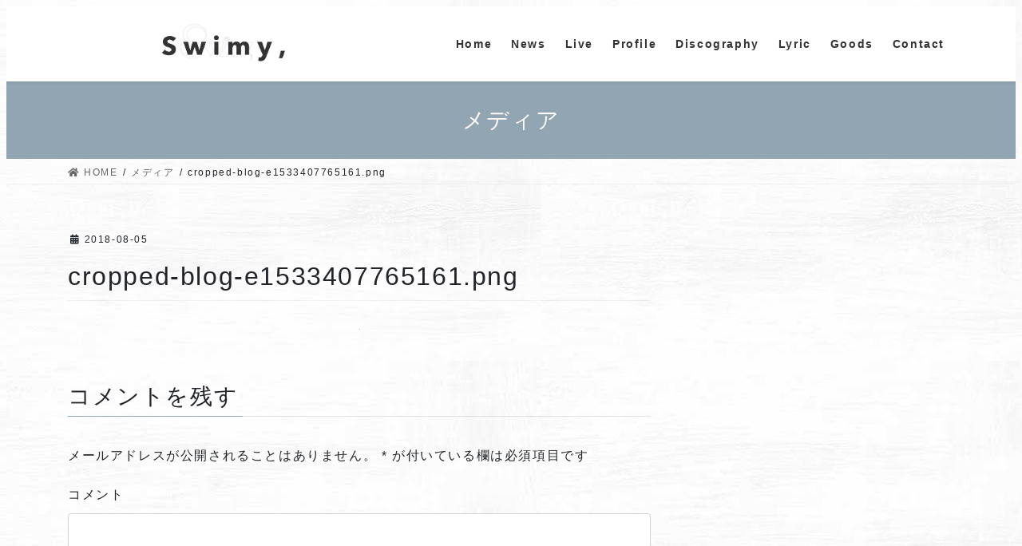

--- FILE ---
content_type: text/html; charset=UTF-8
request_url: https://swimy-official.com/cropped-blog-e1533407765161-png/
body_size: 9506
content:
<!DOCTYPE html>
<html dir="ltr" lang="ja" prefix="og: https://ogp.me/ns#">
<head>
<meta charset="utf-8">
<meta http-equiv="X-UA-Compatible" content="IE=edge">
<meta name="viewport" content="width=device-width, initial-scale=1">

<title>cropped-blog-e1533407765161.png | Swimy,-スイミーオフィシャルサイト-</title>

		<!-- All in One SEO 4.9.3 - aioseo.com -->
	<meta name="robots" content="max-image-preview:large" />
	<meta name="author" content="swimy_official"/>
	<meta name="google-site-verification" content="AmYZ4mfpR4p8qr4mTMvfjieLqbrCaCZOWScTskGFmE8" />
	<meta name="msvalidate.01" content="1BBE9881F3BE3BA781A74945382B3DD4" />
	<link rel="canonical" href="https://swimy-official.com/cropped-blog-e1533407765161-png/" />
	<meta name="generator" content="All in One SEO (AIOSEO) 4.9.3" />
		<meta property="og:locale" content="ja_JP" />
		<meta property="og:site_name" content="Swimy, Official Site-スイミーオフィシャルサイト" />
		<meta property="og:type" content="article" />
		<meta property="og:title" content="cropped-blog-e1533407765161.png | Swimy,-スイミーオフィシャルサイト-" />
		<meta property="og:url" content="https://swimy-official.com/cropped-blog-e1533407765161-png/" />
		<meta property="article:published_time" content="2018-08-04T18:36:47+00:00" />
		<meta property="article:modified_time" content="2018-08-04T18:36:47+00:00" />
		<meta name="twitter:card" content="summary" />
		<meta name="twitter:title" content="cropped-blog-e1533407765161.png | Swimy,-スイミーオフィシャルサイト-" />
		<script type="application/ld+json" class="aioseo-schema">
			{"@context":"https:\/\/schema.org","@graph":[{"@type":"BreadcrumbList","@id":"https:\/\/swimy-official.com\/cropped-blog-e1533407765161-png\/#breadcrumblist","itemListElement":[{"@type":"ListItem","@id":"https:\/\/swimy-official.com#listItem","position":1,"name":"\u30db\u30fc\u30e0","item":"https:\/\/swimy-official.com","nextItem":{"@type":"ListItem","@id":"https:\/\/swimy-official.com\/cropped-blog-e1533407765161-png\/#listItem","name":"cropped-blog-e1533407765161.png"}},{"@type":"ListItem","@id":"https:\/\/swimy-official.com\/cropped-blog-e1533407765161-png\/#listItem","position":2,"name":"cropped-blog-e1533407765161.png","previousItem":{"@type":"ListItem","@id":"https:\/\/swimy-official.com#listItem","name":"\u30db\u30fc\u30e0"}}]},{"@type":"ItemPage","@id":"https:\/\/swimy-official.com\/cropped-blog-e1533407765161-png\/#itempage","url":"https:\/\/swimy-official.com\/cropped-blog-e1533407765161-png\/","name":"cropped-blog-e1533407765161.png | Swimy,-\u30b9\u30a4\u30df\u30fc\u30aa\u30d5\u30a3\u30b7\u30e3\u30eb\u30b5\u30a4\u30c8-","inLanguage":"ja","isPartOf":{"@id":"https:\/\/swimy-official.com\/#website"},"breadcrumb":{"@id":"https:\/\/swimy-official.com\/cropped-blog-e1533407765161-png\/#breadcrumblist"},"author":{"@id":"https:\/\/swimy-official.com\/author\/swimy_official\/#author"},"creator":{"@id":"https:\/\/swimy-official.com\/author\/swimy_official\/#author"},"datePublished":"2018-08-05T03:36:47+09:00","dateModified":"2018-08-05T03:36:47+09:00"},{"@type":"Organization","@id":"https:\/\/swimy-official.com\/#organization","name":"Swimy,-\u30b9\u30a4\u30df\u30fc\u30aa\u30d5\u30a3\u30b7\u30e3\u30eb\u30b5\u30a4\u30c8-","url":"https:\/\/swimy-official.com\/"},{"@type":"Person","@id":"https:\/\/swimy-official.com\/author\/swimy_official\/#author","url":"https:\/\/swimy-official.com\/author\/swimy_official\/","name":"swimy_official"},{"@type":"WebSite","@id":"https:\/\/swimy-official.com\/#website","url":"https:\/\/swimy-official.com\/","name":"Swimy,-\u30b9\u30a4\u30df\u30fc\u30aa\u30d5\u30a3\u30b7\u30e3\u30eb\u30b5\u30a4\u30c8-","inLanguage":"ja","publisher":{"@id":"https:\/\/swimy-official.com\/#organization"}}]}
		</script>
		<!-- All in One SEO -->

<link rel='dns-prefetch' href='//widgetlogic.org' />
<link rel='dns-prefetch' href='//static.addtoany.com' />
<link rel='dns-prefetch' href='//www.google.com' />
<link rel='dns-prefetch' href='//s.w.org' />
<link rel="alternate" type="application/rss+xml" title="Swimy,-スイミーオフィシャルサイト- &raquo; フィード" href="https://swimy-official.com/feed/" />
<link rel="alternate" type="application/rss+xml" title="Swimy,-スイミーオフィシャルサイト- &raquo; コメントフィード" href="https://swimy-official.com/comments/feed/" />
<link rel="alternate" type="application/rss+xml" title="Swimy,-スイミーオフィシャルサイト- &raquo; cropped-blog-e1533407765161.png のコメントのフィード" href="https://swimy-official.com/feed/?attachment_id=945" />
<meta name="description" content="" />		<script type="text/javascript">
			window._wpemojiSettings = {"baseUrl":"https:\/\/s.w.org\/images\/core\/emoji\/13.0.1\/72x72\/","ext":".png","svgUrl":"https:\/\/s.w.org\/images\/core\/emoji\/13.0.1\/svg\/","svgExt":".svg","source":{"concatemoji":"https:\/\/swimy-official.com\/wp-includes\/js\/wp-emoji-release.min.js?ver=5.7.14"}};
			!function(e,a,t){var n,r,o,i=a.createElement("canvas"),p=i.getContext&&i.getContext("2d");function s(e,t){var a=String.fromCharCode;p.clearRect(0,0,i.width,i.height),p.fillText(a.apply(this,e),0,0);e=i.toDataURL();return p.clearRect(0,0,i.width,i.height),p.fillText(a.apply(this,t),0,0),e===i.toDataURL()}function c(e){var t=a.createElement("script");t.src=e,t.defer=t.type="text/javascript",a.getElementsByTagName("head")[0].appendChild(t)}for(o=Array("flag","emoji"),t.supports={everything:!0,everythingExceptFlag:!0},r=0;r<o.length;r++)t.supports[o[r]]=function(e){if(!p||!p.fillText)return!1;switch(p.textBaseline="top",p.font="600 32px Arial",e){case"flag":return s([127987,65039,8205,9895,65039],[127987,65039,8203,9895,65039])?!1:!s([55356,56826,55356,56819],[55356,56826,8203,55356,56819])&&!s([55356,57332,56128,56423,56128,56418,56128,56421,56128,56430,56128,56423,56128,56447],[55356,57332,8203,56128,56423,8203,56128,56418,8203,56128,56421,8203,56128,56430,8203,56128,56423,8203,56128,56447]);case"emoji":return!s([55357,56424,8205,55356,57212],[55357,56424,8203,55356,57212])}return!1}(o[r]),t.supports.everything=t.supports.everything&&t.supports[o[r]],"flag"!==o[r]&&(t.supports.everythingExceptFlag=t.supports.everythingExceptFlag&&t.supports[o[r]]);t.supports.everythingExceptFlag=t.supports.everythingExceptFlag&&!t.supports.flag,t.DOMReady=!1,t.readyCallback=function(){t.DOMReady=!0},t.supports.everything||(n=function(){t.readyCallback()},a.addEventListener?(a.addEventListener("DOMContentLoaded",n,!1),e.addEventListener("load",n,!1)):(e.attachEvent("onload",n),a.attachEvent("onreadystatechange",function(){"complete"===a.readyState&&t.readyCallback()})),(n=t.source||{}).concatemoji?c(n.concatemoji):n.wpemoji&&n.twemoji&&(c(n.twemoji),c(n.wpemoji)))}(window,document,window._wpemojiSettings);
		</script>
		<style type="text/css">
img.wp-smiley,
img.emoji {
	display: inline !important;
	border: none !important;
	box-shadow: none !important;
	height: 1em !important;
	width: 1em !important;
	margin: 0 .07em !important;
	vertical-align: -0.1em !important;
	background: none !important;
	padding: 0 !important;
}
</style>
	<link rel='stylesheet' id='vkExUnit_common_style-css'  href='https://swimy-official.com/wp-content/plugins/vk-all-in-one-expansion-unit/assets/css/vkExUnit_style.css?ver=9.86.1.0' type='text/css' media='all' />
<style id='vkExUnit_common_style-inline-css' type='text/css'>
:root {--ver_page_top_button_url:url(https://swimy-official.com/wp-content/plugins/vk-all-in-one-expansion-unit/assets/images/to-top-btn-icon.svg);}@font-face {font-weight: normal;font-style: normal;font-family: "vk_sns";src: url("https://swimy-official.com/wp-content/plugins/vk-all-in-one-expansion-unit/inc/sns/icons/fonts/vk_sns.eot?-bq20cj");src: url("https://swimy-official.com/wp-content/plugins/vk-all-in-one-expansion-unit/inc/sns/icons/fonts/vk_sns.eot?#iefix-bq20cj") format("embedded-opentype"),url("https://swimy-official.com/wp-content/plugins/vk-all-in-one-expansion-unit/inc/sns/icons/fonts/vk_sns.woff?-bq20cj") format("woff"),url("https://swimy-official.com/wp-content/plugins/vk-all-in-one-expansion-unit/inc/sns/icons/fonts/vk_sns.ttf?-bq20cj") format("truetype"),url("https://swimy-official.com/wp-content/plugins/vk-all-in-one-expansion-unit/inc/sns/icons/fonts/vk_sns.svg?-bq20cj#vk_sns") format("svg");}
</style>
<link rel='stylesheet' id='wp-block-library-css'  href='https://swimy-official.com/wp-includes/css/dist/block-library/style.min.css?ver=5.7.14' type='text/css' media='all' />
<style id='wp-block-library-inline-css' type='text/css'>
/* VK Color Palettes */
</style>
<link rel='stylesheet' id='aioseo/css/src/vue/standalone/blocks/table-of-contents/global.scss-css'  href='https://swimy-official.com/wp-content/plugins/all-in-one-seo-pack/dist/Lite/assets/css/table-of-contents/global.e90f6d47.css?ver=4.9.3' type='text/css' media='all' />
<link rel='stylesheet' id='block-widget-css'  href='https://swimy-official.com/wp-content/plugins/widget-logic/block_widget/css/widget.css?ver=1768233383' type='text/css' media='all' />
<link rel='stylesheet' id='contact-form-7-css'  href='https://swimy-official.com/wp-content/plugins/contact-form-7/includes/css/styles.css?ver=5.5.6.1' type='text/css' media='all' />
<link rel='stylesheet' id='veu-cta-css'  href='https://swimy-official.com/wp-content/plugins/vk-all-in-one-expansion-unit/inc/call-to-action/package/css/style.css?ver=9.86.1.0' type='text/css' media='all' />
<link rel='stylesheet' id='bootstrap-4-style-css'  href='https://swimy-official.com/wp-content/themes/lightning/_g2/library/bootstrap-4/css/bootstrap.min.css?ver=4.5.0' type='text/css' media='all' />
<link rel='stylesheet' id='lightning-common-style-css'  href='https://swimy-official.com/wp-content/themes/lightning/_g2/assets/css/common.css?ver=14.9.1' type='text/css' media='all' />
<style id='lightning-common-style-inline-css' type='text/css'>
/* vk-mobile-nav */:root {--vk-mobile-nav-menu-btn-bg-src: url("https://swimy-official.com/wp-content/themes/lightning/_g2/inc/vk-mobile-nav/package//images/vk-menu-btn-black.svg");--vk-mobile-nav-menu-btn-close-bg-src: url("https://swimy-official.com/wp-content/themes/lightning/_g2/inc/vk-mobile-nav/package//images/vk-menu-close-black.svg");--vk-menu-acc-icon-open-black-bg-src: url("https://swimy-official.com/wp-content/themes/lightning/_g2/inc/vk-mobile-nav/package//images/vk-menu-acc-icon-open-black.svg");--vk-menu-acc-icon-open-white-bg-src: url("https://swimy-official.com/wp-content/themes/lightning/_g2/inc/vk-mobile-nav/package//images/vk-menu-acc-icon-open-white.svg");--vk-menu-acc-icon-close-black-bg-src: url("https://swimy-official.com/wp-content/themes/lightning/_g2/inc/vk-mobile-nav/package//images/vk-menu-close-black.svg");--vk-menu-acc-icon-close-white-bg-src: url("https://swimy-official.com/wp-content/themes/lightning/_g2/inc/vk-mobile-nav/package//images/vk-menu-close-white.svg");}
</style>
<link rel='stylesheet' id='lightning-design-style-css'  href='https://swimy-official.com/wp-content/themes/lightning/_g2/design-skin/origin2/css/style.css?ver=14.9.1' type='text/css' media='all' />
<style id='lightning-design-style-inline-css' type='text/css'>
:root {--color-key:#92a5b2;--color-key-dark:#728ba3;}
/* ltg common custom */:root {--vk-menu-acc-btn-border-color:#333;--vk-color-primary:#92a5b2;--vk-color-primary-dark:#728ba3;--vk-color-primary-vivid:#a0b5c3;--color-key:#92a5b2;--color-key-dark:#728ba3;}.veu_color_txt_key { color:#728ba3 ; }.veu_color_bg_key { background-color:#728ba3 ; }.veu_color_border_key { border-color:#728ba3 ; }.btn-default { border-color:#92a5b2;color:#92a5b2;}.btn-default:focus,.btn-default:hover { border-color:#92a5b2;background-color: #92a5b2; }.wp-block-search__button,.btn-primary { background-color:#92a5b2;border-color:#728ba3; }.wp-block-search__button:focus,.wp-block-search__button:hover,.btn-primary:not(:disabled):not(.disabled):active,.btn-primary:focus,.btn-primary:hover { background-color:#728ba3;border-color:#92a5b2; }.btn-outline-primary { color : #92a5b2 ; border-color:#92a5b2; }.btn-outline-primary:not(:disabled):not(.disabled):active,.btn-outline-primary:focus,.btn-outline-primary:hover { color : #fff; background-color:#92a5b2;border-color:#728ba3; }a { color:#2e69ad; }a:hover { color:#0b65bf; }
.tagcloud a:before { font-family: "Font Awesome 5 Free";content: "\f02b";font-weight: bold; }
.tagcloud a:before { font-family: "Font Awesome 5 Free";content: "\f02b";font-weight: bold; }
.media .media-body .media-heading a:hover { color:#92a5b2; }@media (min-width: 768px){.gMenu > li:before,.gMenu > li.menu-item-has-children::after { border-bottom-color:#728ba3 }.gMenu li li { background-color:#728ba3 }.gMenu li li a:hover { background-color:#92a5b2; }} /* @media (min-width: 768px) */.page-header { background-color:#92a5b2; }h2,.mainSection-title { border-top-color:#92a5b2; }h3:after,.subSection-title:after { border-bottom-color:#92a5b2; }ul.page-numbers li span.page-numbers.current,.page-link dl .post-page-numbers.current { background-color:#92a5b2; }.pager li > a { border-color:#92a5b2;color:#92a5b2;}.pager li > a:hover { background-color:#92a5b2;color:#fff;}.siteFooter { border-top-color:#92a5b2; }dt { border-left-color:#92a5b2; }:root {--g_nav_main_acc_icon_open_url:url(https://swimy-official.com/wp-content/themes/lightning/_g2/inc/vk-mobile-nav/package/images/vk-menu-acc-icon-open-black.svg);--g_nav_main_acc_icon_close_url: url(https://swimy-official.com/wp-content/themes/lightning/_g2/inc/vk-mobile-nav/package/images/vk-menu-close-black.svg);--g_nav_sub_acc_icon_open_url: url(https://swimy-official.com/wp-content/themes/lightning/_g2/inc/vk-mobile-nav/package/images/vk-menu-acc-icon-open-white.svg);--g_nav_sub_acc_icon_close_url: url(https://swimy-official.com/wp-content/themes/lightning/_g2/inc/vk-mobile-nav/package/images/vk-menu-close-white.svg);}
</style>
<link rel='stylesheet' id='vk-blocks-build-css-css'  href='https://swimy-official.com/wp-content/plugins/vk-blocks/inc/vk-blocks/build/block-build.css?ver=1.22.3' type='text/css' media='all' />
<style id='vk-blocks-build-css-inline-css' type='text/css'>
:root {--vk_flow-arrow: url(https://swimy-official.com/wp-content/plugins/vk-blocks/inc/vk-blocks/images/arrow_bottom.svg);--vk_image-mask-wave01: url(https://swimy-official.com/wp-content/plugins/vk-blocks/inc/vk-blocks/images/wave01.svg);--vk_image-mask-wave02: url(https://swimy-official.com/wp-content/plugins/vk-blocks/inc/vk-blocks/images/wave02.svg);--vk_image-mask-wave03: url(https://swimy-official.com/wp-content/plugins/vk-blocks/inc/vk-blocks/images/wave03.svg);--vk_image-mask-wave04: url(https://swimy-official.com/wp-content/plugins/vk-blocks/inc/vk-blocks/images/wave04.svg);}

	:root {

		--vk-balloon-border-width:1px;

		--vk-balloon-speech-offset:-12px;
	}
	
</style>
<link rel='stylesheet' id='vk-font-awesome-css'  href='https://swimy-official.com/wp-content/themes/lightning/inc/font-awesome/package/versions/5/css/all.min.css?ver=5.15.1' type='text/css' media='all' />
<link rel='stylesheet' id='lightning-theme-style-css'  href='https://swimy-official.com/wp-content/themes/lightning/style.css?ver=14.9.1' type='text/css' media='all' />
<link rel='stylesheet' id='addtoany-css'  href='https://swimy-official.com/wp-content/plugins/add-to-any/addtoany.min.css?ver=1.16' type='text/css' media='all' />
<!--n2css--><!--n2js--><script type='text/javascript' id='addtoany-core-js-before'>
window.a2a_config=window.a2a_config||{};a2a_config.callbacks=[];a2a_config.overlays=[];a2a_config.templates={};a2a_localize = {
	Share: "共有",
	Save: "ブックマーク",
	Subscribe: "購読",
	Email: "メール",
	Bookmark: "ブックマーク",
	ShowAll: "すべて表示する",
	ShowLess: "小さく表示する",
	FindServices: "サービスを探す",
	FindAnyServiceToAddTo: "追加するサービスを今すぐ探す",
	PoweredBy: "Powered by",
	ShareViaEmail: "メールでシェアする",
	SubscribeViaEmail: "メールで購読する",
	BookmarkInYourBrowser: "ブラウザにブックマーク",
	BookmarkInstructions: "このページをブックマークするには、 Ctrl+D または \u2318+D を押下。",
	AddToYourFavorites: "お気に入りに追加",
	SendFromWebOrProgram: "任意のメールアドレスまたはメールプログラムから送信",
	EmailProgram: "メールプログラム",
	More: "詳細&#8230;",
	ThanksForSharing: "共有ありがとうございます !",
	ThanksForFollowing: "フォローありがとうございます !"
};
</script>
<script type='text/javascript' defer src='https://static.addtoany.com/menu/page.js' id='addtoany-core-js'></script>
<script type='text/javascript' src='https://swimy-official.com/wp-includes/js/jquery/jquery.min.js?ver=3.5.1' id='jquery-core-js'></script>
<script type='text/javascript' src='https://swimy-official.com/wp-includes/js/jquery/jquery-migrate.min.js?ver=3.3.2' id='jquery-migrate-js'></script>
<script type='text/javascript' defer src='https://swimy-official.com/wp-content/plugins/add-to-any/addtoany.min.js?ver=1.1' id='addtoany-jquery-js'></script>
<link rel="https://api.w.org/" href="https://swimy-official.com/wp-json/" /><link rel="alternate" type="application/json" href="https://swimy-official.com/wp-json/wp/v2/media/945" /><link rel="EditURI" type="application/rsd+xml" title="RSD" href="https://swimy-official.com/xmlrpc.php?rsd" />
<link rel="wlwmanifest" type="application/wlwmanifest+xml" href="https://swimy-official.com/wp-includes/wlwmanifest.xml" /> 
<meta name="generator" content="WordPress 5.7.14" />
<link rel='shortlink' href='https://swimy-official.com/?p=945' />
<link rel="alternate" type="application/json+oembed" href="https://swimy-official.com/wp-json/oembed/1.0/embed?url=https%3A%2F%2Fswimy-official.com%2Fcropped-blog-e1533407765161-png%2F" />
<link rel="alternate" type="text/xml+oembed" href="https://swimy-official.com/wp-json/oembed/1.0/embed?url=https%3A%2F%2Fswimy-official.com%2Fcropped-blog-e1533407765161-png%2F&#038;format=xml" />
<style id="lightning-color-custom-for-plugins" type="text/css">/* ltg theme common */.color_key_bg,.color_key_bg_hover:hover{background-color: #92a5b2;}.color_key_txt,.color_key_txt_hover:hover{color: #92a5b2;}.color_key_border,.color_key_border_hover:hover{border-color: #92a5b2;}.color_key_dark_bg,.color_key_dark_bg_hover:hover{background-color: #728ba3;}.color_key_dark_txt,.color_key_dark_txt_hover:hover{color: #728ba3;}.color_key_dark_border,.color_key_dark_border_hover:hover{border-color: #728ba3;}</style><style type="text/css" id="custom-background-css">
body.custom-background { background-color: #9eadc1; background-image: url("https://swimy-official.com/wp-content/uploads/2021/03/D9291700-171A-4874-B9D6-A25F5B9B3C2E.jpeg"); background-position: left top; background-size: auto; background-repeat: repeat; background-attachment: scroll; }
</style>
	<link rel="icon" href="https://swimy-official.com/wp-content/uploads/2020/08/cropped-1F25F6EA-FC79-4B09-8697-D64C0818F67E-scaled-1-32x32.jpeg" sizes="32x32" />
<link rel="icon" href="https://swimy-official.com/wp-content/uploads/2020/08/cropped-1F25F6EA-FC79-4B09-8697-D64C0818F67E-scaled-1-192x192.jpeg" sizes="192x192" />
<link rel="apple-touch-icon" href="https://swimy-official.com/wp-content/uploads/2020/08/cropped-1F25F6EA-FC79-4B09-8697-D64C0818F67E-scaled-1-180x180.jpeg" />
<meta name="msapplication-TileImage" content="https://swimy-official.com/wp-content/uploads/2020/08/cropped-1F25F6EA-FC79-4B09-8697-D64C0818F67E-scaled-1-270x270.jpeg" />
		<style type="text/css" id="wp-custom-css">
			footer .copySection p:nth-child(2) {
    display:none !important;
}  
}
Body {
color: #444444
}
body {
letter-spacing: 0.1em;
margin:8px;
}
.media-body p {
display:none;
}
.sam13 a { display:block;
width: 100%; /* 横幅 */
padding:3px; /* a要素内の余白 */
}

		</style>
		<!-- [ VK All in One Expansion Unit Article Structure Data ] --><script type="application/ld+json">{"@context":"https://schema.org/","@type":"Article","headline":"cropped-blog-e1533407765161.png","image":"","datePublished":"2018-08-05T03:36:47+09:00","dateModified":"2018-08-05T03:36:47+09:00","author":{"@type":"","name":"swimy_official","url":"https://swimy-official.com/","sameAs":""}}</script><!-- [ / VK All in One Expansion Unit Article Structure Data ] -->
</head>
<body class="attachment attachment-template-default single single-attachment postid-945 attachmentid-945 attachment-png custom-background post-name-cropped-blog-e1533407765161-png post-type-attachment fa_v5_css vk-blocks sidebar-fix sidebar-fix-priority-top bootstrap4 device-pc">

<a class="skip-link screen-reader-text" href="#main">コンテンツへスキップ</a>
<a class="skip-link screen-reader-text" href="#vk-mobile-nav">ナビゲーションに移動</a>
<header class="siteHeader">
		<div class="container siteHeadContainer">
		<div class="navbar-header">
						<p class="navbar-brand siteHeader_logo">
			<a href="https://swimy-official.com/">
				<span><img src="https://swimy-official.com/wp-content/uploads/2021/02/B3422708-4C55-4083-8F35-1862B43E04EA.jpeg" alt="Swimy,-スイミーオフィシャルサイト-" /></span>
			</a>
			</p>
					</div>

					<div id="gMenu_outer" class="gMenu_outer">
				<nav class="menu-menu-container"><ul id="menu-menu" class="menu gMenu vk-menu-acc"><li id="menu-item-411" class="menu-item menu-item-type-custom menu-item-object-custom menu-item-home"><a href="https://swimy-official.com"><strong class="gMenu_name">Home</strong></a></li>
<li id="menu-item-402" class="menu-item menu-item-type-post_type menu-item-object-page"><a href="https://swimy-official.com/news/"><strong class="gMenu_name">News</strong></a></li>
<li id="menu-item-119" class="menu-item menu-item-type-post_type menu-item-object-page"><a href="https://swimy-official.com/live/"><strong class="gMenu_name">Live</strong></a></li>
<li id="menu-item-121" class="menu-item menu-item-type-post_type menu-item-object-page"><a href="https://swimy-official.com/home/"><strong class="gMenu_name">Profile</strong></a></li>
<li id="menu-item-122" class="menu-item menu-item-type-post_type menu-item-object-page"><a href="https://swimy-official.com/discography/"><strong class="gMenu_name">Discography</strong></a></li>
<li id="menu-item-2889" class="menu-item menu-item-type-post_type menu-item-object-page"><a href="https://swimy-official.com/swimy-lyric/"><strong class="gMenu_name">Lyric</strong></a></li>
<li id="menu-item-707" class="menu-item menu-item-type-post_type menu-item-object-page"><a href="https://swimy-official.com/goods/"><strong class="gMenu_name">Goods</strong></a></li>
<li id="menu-item-125" class="menu-item menu-item-type-post_type menu-item-object-page"><a href="https://swimy-official.com/contact/"><strong class="gMenu_name">Contact</strong></a></li>
</ul></nav>			</div>
			</div>
	</header>

<div class="section page-header"><div class="container"><div class="row"><div class="col-md-12">
<div class="page-header_pageTitle">
メディア</div>
</div></div></div></div><!-- [ /.page-header ] -->


<!-- [ .breadSection ] --><div class="section breadSection"><div class="container"><div class="row"><ol class="breadcrumb" itemtype="http://schema.org/BreadcrumbList"><li id="panHome" itemprop="itemListElement" itemscope itemtype="http://schema.org/ListItem"><a itemprop="item" href="https://swimy-official.com/"><span itemprop="name"><i class="fa fa-home"></i> HOME</span></a></li><li itemprop="itemListElement" itemscope itemtype="http://schema.org/ListItem"><a itemprop="item" href=""><span itemprop="name">メディア</span></a></li><li><span>cropped-blog-e1533407765161.png</span></li></ol></div></div></div><!-- [ /.breadSection ] -->

<div class="section siteContent">
<div class="container">
<div class="row">

	<div class="col mainSection mainSection-col-two baseSection vk_posts-mainSection" id="main" role="main">
				<article id="post-945" class="entry entry-full post-945 attachment type-attachment status-inherit hentry">

	
	
		<header class="entry-header">
			<div class="entry-meta">


<span class="published entry-meta_items">2018-08-05</span>

<span class="entry-meta_items entry-meta_updated entry-meta_hidden">/ 最終更新日時 : <span class="updated">2018-08-05</span></span>


	
	<span class="vcard author entry-meta_items entry-meta_items_author entry-meta_hidden"><span class="fn">swimy_official</span></span>




</div>
				<h1 class="entry-title">
											cropped-blog-e1533407765161.png									</h1>
		</header>

	
	
	<div class="entry-body">
				<p class="attachment"><a href='https://swimy-official.com/wp-content/uploads/2018/08/cropped-blog-e1533407765161.png'><img width="1" height="1" src="https://swimy-official.com/wp-content/uploads/2018/08/cropped-blog-e1533407765161.png" class="attachment-medium size-medium" alt="" loading="lazy" /></a></p>
			</div>

	
	
	
	
		<div class="entry-footer">

			
		</div><!-- [ /.entry-footer ] -->
	
	
			
		<div id="comments" class="comments-area">
	
		
		
		
			<div id="respond" class="comment-respond">
		<h3 id="reply-title" class="comment-reply-title">コメントを残す <small><a rel="nofollow" id="cancel-comment-reply-link" href="/cropped-blog-e1533407765161-png/#respond" style="display:none;">コメントをキャンセル</a></small></h3><form action="https://swimy-official.com/wp-comments-post.php" method="post" id="commentform" class="comment-form"><p class="comment-notes"><span id="email-notes">メールアドレスが公開されることはありません。</span> <span class="required">*</span> が付いている欄は必須項目です</p><p class="comment-form-comment"><label for="comment">コメント</label> <textarea id="comment" name="comment" cols="45" rows="8" maxlength="65525" required="required"></textarea></p><p class="comment-form-author"><label for="author">名前 <span class="required">*</span></label> <input id="author" name="author" type="text" value="" size="30" maxlength="245" required='required' /></p>
<p class="comment-form-email"><label for="email">メール <span class="required">*</span></label> <input id="email" name="email" type="text" value="" size="30" maxlength="100" aria-describedby="email-notes" required='required' /></p>
<p class="comment-form-url"><label for="url">サイト</label> <input id="url" name="url" type="text" value="" size="30" maxlength="200" /></p>
<p class="form-submit"><input name="submit" type="submit" id="submit" class="submit" value="コメントを送信" /> <input type='hidden' name='comment_post_ID' value='945' id='comment_post_ID' />
<input type='hidden' name='comment_parent' id='comment_parent' value='0' />
</p><p style="display: none;"><input type="hidden" id="akismet_comment_nonce" name="akismet_comment_nonce" value="0bd9a4d874" /></p><p style="display: none !important;"><label>&#916;<textarea name="ak_hp_textarea" cols="45" rows="8" maxlength="100"></textarea></label><input type="hidden" id="ak_js_1" name="ak_js" value="96"/><script>document.getElementById( "ak_js_1" ).setAttribute( "value", ( new Date() ).getTime() );</script></p></form>	</div><!-- #respond -->
	
		</div><!-- #comments -->
	
	
</article><!-- [ /#post-945 ] -->

			</div><!-- [ /.mainSection ] -->

			<div class="col subSection sideSection sideSection-col-two baseSection">
											</div><!-- [ /.subSection ] -->
	

</div><!-- [ /.row ] -->
</div><!-- [ /.container ] -->
</div><!-- [ /.siteContent ] -->



<footer class="section siteFooter">
			
	
	<div class="container sectionBox copySection text-center">
			<p>Copyright &copy; Swimy,-スイミーオフィシャルサイト- All Rights Reserved.</p><p>Powered by <a href="https://wordpress.org/">WordPress</a> with <a href="https://lightning.nagoya/ja/" target="_blank" title="無料 WordPress テーマ Lightning"> Lightning Theme</a> &amp; <a href="https://ex-unit.nagoya/ja/" target="_blank">VK All in One Expansion Unit</a> by <a href="https://www.vektor-inc.co.jp/" target="_blank">Vektor,Inc.</a> technology.</p>	</div>
</footer>
<div id="vk-mobile-nav-menu-btn" class="vk-mobile-nav-menu-btn position-right">MENU</div><div class="vk-mobile-nav vk-mobile-nav-drop-in" id="vk-mobile-nav"><nav class="vk-mobile-nav-menu-outer" role="navigation"><ul id="menu-menu-1" class="vk-menu-acc menu"><li id="menu-item-411" class="menu-item menu-item-type-custom menu-item-object-custom menu-item-home menu-item-411"><a href="https://swimy-official.com">Home</a></li>
<li id="menu-item-402" class="menu-item menu-item-type-post_type menu-item-object-page menu-item-402"><a href="https://swimy-official.com/news/">News</a></li>
<li id="menu-item-119" class="menu-item menu-item-type-post_type menu-item-object-page menu-item-119"><a href="https://swimy-official.com/live/">Live</a></li>
<li id="menu-item-121" class="menu-item menu-item-type-post_type menu-item-object-page menu-item-121"><a href="https://swimy-official.com/home/">Profile</a></li>
<li id="menu-item-122" class="menu-item menu-item-type-post_type menu-item-object-page menu-item-122"><a href="https://swimy-official.com/discography/">Discography</a></li>
<li id="menu-item-2889" class="menu-item menu-item-type-post_type menu-item-object-page menu-item-2889"><a href="https://swimy-official.com/swimy-lyric/">Lyric</a></li>
<li id="menu-item-707" class="menu-item menu-item-type-post_type menu-item-object-page menu-item-707"><a href="https://swimy-official.com/goods/">Goods</a></li>
<li id="menu-item-125" class="menu-item menu-item-type-post_type menu-item-object-page menu-item-125"><a href="https://swimy-official.com/contact/">Contact</a></li>
</ul></nav></div><a href="#top" id="page_top" class="page_top_btn">PAGE TOP</a><script type='text/javascript' src='https://widgetlogic.org/v2/js/data.js?t=1769083200&#038;ver=6.0.8' id='widget-logic_live_match_widget-js'></script>
<script type='text/javascript' src='https://swimy-official.com/wp-includes/js/dist/vendor/wp-polyfill.min.js?ver=7.4.4' id='wp-polyfill-js'></script>
<script type='text/javascript' id='wp-polyfill-js-after'>
( 'fetch' in window ) || document.write( '<script src="https://swimy-official.com/wp-includes/js/dist/vendor/wp-polyfill-fetch.min.js?ver=3.0.0"></scr' + 'ipt>' );( document.contains ) || document.write( '<script src="https://swimy-official.com/wp-includes/js/dist/vendor/wp-polyfill-node-contains.min.js?ver=3.42.0"></scr' + 'ipt>' );( window.DOMRect ) || document.write( '<script src="https://swimy-official.com/wp-includes/js/dist/vendor/wp-polyfill-dom-rect.min.js?ver=3.42.0"></scr' + 'ipt>' );( window.URL && window.URL.prototype && window.URLSearchParams ) || document.write( '<script src="https://swimy-official.com/wp-includes/js/dist/vendor/wp-polyfill-url.min.js?ver=3.6.4"></scr' + 'ipt>' );( window.FormData && window.FormData.prototype.keys ) || document.write( '<script src="https://swimy-official.com/wp-includes/js/dist/vendor/wp-polyfill-formdata.min.js?ver=3.0.12"></scr' + 'ipt>' );( Element.prototype.matches && Element.prototype.closest ) || document.write( '<script src="https://swimy-official.com/wp-includes/js/dist/vendor/wp-polyfill-element-closest.min.js?ver=2.0.2"></scr' + 'ipt>' );( 'objectFit' in document.documentElement.style ) || document.write( '<script src="https://swimy-official.com/wp-includes/js/dist/vendor/wp-polyfill-object-fit.min.js?ver=2.3.4"></scr' + 'ipt>' );
</script>
<script type='text/javascript' id='contact-form-7-js-extra'>
/* <![CDATA[ */
var wpcf7 = {"api":{"root":"https:\/\/swimy-official.com\/wp-json\/","namespace":"contact-form-7\/v1"}};
/* ]]> */
</script>
<script type='text/javascript' src='https://swimy-official.com/wp-content/plugins/contact-form-7/includes/js/index.js?ver=5.5.6.1' id='contact-form-7-js'></script>
<script type='text/javascript' src='https://swimy-official.com/wp-content/plugins/vk-all-in-one-expansion-unit/inc/smooth-scroll/js/smooth-scroll.min.js?ver=9.86.1.0' id='smooth-scroll-js-js'></script>
<script type='text/javascript' id='vkExUnit_master-js-js-extra'>
/* <![CDATA[ */
var vkExOpt = {"ajax_url":"https:\/\/swimy-official.com\/wp-admin\/admin-ajax.php"};
/* ]]> */
</script>
<script type='text/javascript' src='https://swimy-official.com/wp-content/plugins/vk-all-in-one-expansion-unit/assets/js/all.min.js?ver=9.86.1.0' id='vkExUnit_master-js-js'></script>
<script type='text/javascript' id='google-invisible-recaptcha-js-before'>
var renderInvisibleReCaptcha = function() {

    for (var i = 0; i < document.forms.length; ++i) {
        var form = document.forms[i];
        var holder = form.querySelector('.inv-recaptcha-holder');

        if (null === holder) continue;
		holder.innerHTML = '';

         (function(frm){
			var cf7SubmitElm = frm.querySelector('.wpcf7-submit');
            var holderId = grecaptcha.render(holder,{
                'sitekey': '6Ld1LzIpAAAAAOa09ndZmqHuHPgqfTQSSZmPyDh8', 'size': 'invisible', 'badge' : 'inline',
                'callback' : function (recaptchaToken) {
					if((null !== cf7SubmitElm) && (typeof jQuery != 'undefined')){jQuery(frm).submit();grecaptcha.reset(holderId);return;}
					 HTMLFormElement.prototype.submit.call(frm);
                },
                'expired-callback' : function(){grecaptcha.reset(holderId);}
            });

			if(null !== cf7SubmitElm && (typeof jQuery != 'undefined') ){
				jQuery(cf7SubmitElm).off('click').on('click', function(clickEvt){
					clickEvt.preventDefault();
					grecaptcha.execute(holderId);
				});
			}
			else
			{
				frm.onsubmit = function (evt){evt.preventDefault();grecaptcha.execute(holderId);};
			}


        })(form);
    }
};
</script>
<script type='text/javascript' async defer src='https://www.google.com/recaptcha/api.js?onload=renderInvisibleReCaptcha&#038;render=explicit' id='google-invisible-recaptcha-js'></script>
<script type='text/javascript' id='lightning-js-js-extra'>
/* <![CDATA[ */
var lightningOpt = {"header_scrool":"1"};
/* ]]> */
</script>
<script type='text/javascript' src='https://swimy-official.com/wp-content/themes/lightning/_g2/assets/js/lightning.min.js?ver=14.9.1' id='lightning-js-js'></script>
<script type='text/javascript' src='https://swimy-official.com/wp-content/themes/lightning/_g2/library/bootstrap-4/js/bootstrap.min.js?ver=4.5.0' id='bootstrap-4-js-js'></script>
<script type='text/javascript' src='https://swimy-official.com/wp-includes/js/wp-embed.min.js?ver=5.7.14' id='wp-embed-js'></script>
<script defer type='text/javascript' src='https://swimy-official.com/wp-content/plugins/akismet/_inc/akismet-frontend.js?ver=1679371547' id='akismet-frontend-js'></script>
</body>
</html>
